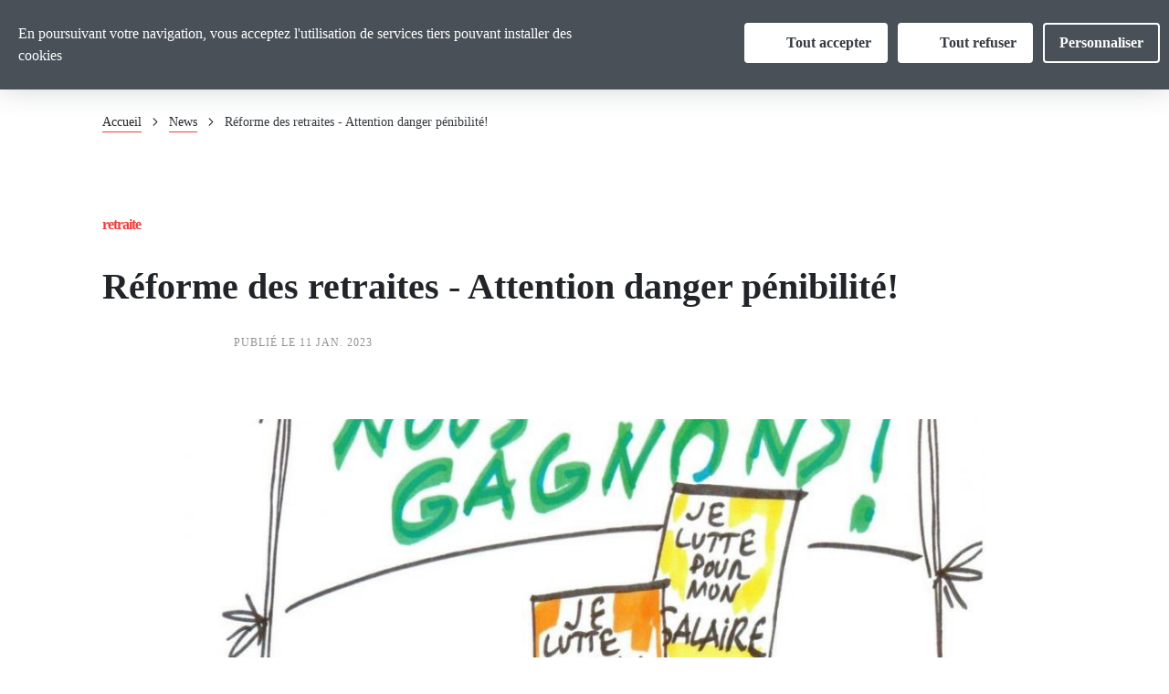

--- FILE ---
content_type: text/html; charset=UTF-8
request_url: https://analyses-propositions.cgt.fr/reforme-des-retraites-attention-danger-penibilite
body_size: 13832
content:


<!-- THEME DEBUG -->
<!-- THEME HOOK: 'html' -->
<!-- FILE NAME SUGGESTIONS:
   ▪️ html--node--552.html.twig
   ▪️ html--node--%.html.twig
   ▪️ html--node.html.twig
   ✅ html.html.twig
-->
<!-- 💡 BEGIN CUSTOM TEMPLATE OUTPUT from 'profiles/cgt/themes/bluedrop/templates/html/html.html.twig' -->
<!DOCTYPE html>
<html  lang="fr" dir="ltr" prefix="content: http://purl.org/rss/1.0/modules/content/  dc: http://purl.org/dc/terms/  foaf: http://xmlns.com/foaf/0.1/  og: http://ogp.me/ns#  rdfs: http://www.w3.org/2000/01/rdf-schema#  schema: http://schema.org/  sioc: http://rdfs.org/sioc/ns#  sioct: http://rdfs.org/sioc/types#  skos: http://www.w3.org/2004/02/skos/core#  xsd: http://www.w3.org/2001/XMLSchema# ">
    <head>
        <meta charset="utf-8" />
<style>body #backtotop {background: #F03E3E;border-color: #F03E3E;color: #ffffff;}</style>
<script>var _paq = _paq || [];(function(){var u=(("https:" == document.location.protocol) ? "https://matomo.cgt.fr/" : "https://matomo.cgt.fr/");_paq.push(["setSiteId", "6"]);_paq.push(["setTrackerUrl", u+"matomo.php"]);_paq.push(["setDoNotTrack", 1]);if (!window.matomo_search_results_active) {_paq.push(["trackPageView"]);}_paq.push(["setIgnoreClasses", ["no-tracking","colorbox"]]);_paq.push(["enableLinkTracking"]);var d=document,g=d.createElement("script"),s=d.getElementsByTagName("script")[0];g.type="text/javascript";g.defer=true;g.async=true;g.src=u+"matomo.js";s.parentNode.insertBefore(g,s);})();</script>
<meta name="Generator" content="Drupal 10 (https://www.drupal.org)" />
<meta name="MobileOptimized" content="width" />
<meta name="HandheldFriendly" content="true" />
<meta name="viewport" content="width=device-width, initial-scale=1.0" />
<link rel="image_src" content="https://www.cgt.fr/sites/default/files/actualites.jpg" />
<meta name="twitter:image" content="https://www.cgt.fr/sites/default/files/actualites.jpg" />
<link rel="canonical" href="https://analyses-propositions.cgt.fr/reforme-des-retraites-attention-danger-penibilite" />
<link rel="shortlink" href="https://analyses-propositions.cgt.fr/node/552" />

            <link rel="apple-touch-icon" sizes="57x57" href="/profiles/cgt/favicons/apple-icon-57x57.png">
            <link rel="apple-touch-icon" sizes="60x60" href="/profiles/cgt/favicons/apple-icon-60x60.png">
            <link rel="apple-touch-icon" sizes="72x72" href="/profiles/cgt/favicons/apple-icon-72x72.png">
            <link rel="apple-touch-icon" sizes="76x76" href="/profiles/cgt/favicons/apple-icon-76x76.png">
            <link rel="apple-touch-icon" sizes="114x114" href="/profiles/cgt/favicons/apple-icon-114x114.png">
            <link rel="apple-touch-icon" sizes="120x120" href="/profiles/cgt/profiles/cgt/favicons/apple-icon-120x120.png">
            <link rel="apple-touch-icon" sizes="144x144" href="/profiles/cgt/favicons/apple-icon-144x144.png">
            <link rel="apple-touch-icon" sizes="152x152" href="/profiles/cgt/favicons/apple-icon-152x152.png">
            <link rel="apple-touch-icon" sizes="180x180" href="/profiles/cgt/favicons/apple-icon-180x180.png">
            <link rel="icon" type="image/png" sizes="192x192"  href="/profiles/cgt/favicons/android-icon-192x192.png">
            <link rel="icon" type="image/png" sizes="32x32" href="/profiles/cgt/favicons/favicon-32x32.png">
            <link rel="icon" type="image/png" sizes="96x96" href="/profiles/cgt/favicons/favicon-96x96.png">
            <link rel="icon" type="image/png" sizes="16x16" href="/profiles/cgt/favicons/favicon-16x16.png">
            <link rel="manifest" href="/manifest.json">
            <meta name="msapplication-TileColor" content="#ffffff">
            <meta name="msapplication-TileImage" content="/ms-icon-144x144.png">
            <meta name="theme-color" content="#ffffff">
            <!-- <meta http-equiv="X-UA-Compatible" content="IE=Edge"> -->

                     <title>Réforme des retraites - Attention danger pénibilité! | Analyses et Propositions</title>        
          
        <link rel="stylesheet" media="all" href="/sites/analyses-propositions.cgt.fr/files/css/css_hp2nX_uI7m9GH3usTRoFXgcGkNepLib0m5qHy4NLyu0.css?delta=0&amp;language=fr&amp;theme=bluedrop&amp;include=eJxNjkEOwyAMBD9kwZOQMW5CQgHZRk36-nJJUsmH0Wh35Yi0B2vzuo8PB-PDgGP-BlrMXxBINawzpqCnGr9nRxliGZxkLugndxYwpE29oRjjoGzSqtsUaOeUrUlAoiYpt-pvcq8ZMq4JpmCfZHQsDjc8oKPgIthXvfRj3Kh9xJJ15fT3hp2F9QcNoVY0" />
<link rel="stylesheet" media="all" href="/sites/analyses-propositions.cgt.fr/files/css/css_TM0190dkPHfJ5YVk77D2TBKjPZnNdFp9faIf5VBTHeg.css?delta=1&amp;language=fr&amp;theme=bluedrop&amp;include=eJxNjkEOwyAMBD9kwZOQMW5CQgHZRk36-nJJUsmH0Wh35Yi0B2vzuo8PB-PDgGP-BlrMXxBINawzpqCnGr9nRxliGZxkLugndxYwpE29oRjjoGzSqtsUaOeUrUlAoiYpt-pvcq8ZMq4JpmCfZHQsDjc8oKPgIthXvfRj3Kh9xJJ15fT3hp2F9QcNoVY0" />

            

                                    
                </head>
            <body class="path-node node--type-actualite">
                <a class="visually-hidden focusable skip-link" href="#main-content">
                    Aller au contenu principal
                </a>
                
                

<!-- THEME DEBUG -->
<!-- THEME HOOK: 'off_canvas_page_wrapper' -->
<!-- BEGIN OUTPUT from 'core/modules/system/templates/off-canvas-page-wrapper.html.twig' -->
  <div class="dialog-off-canvas-main-canvas" data-off-canvas-main-canvas>
    

<!-- THEME DEBUG -->
<!-- THEME HOOK: 'page' -->
<!-- FILE NAME SUGGESTIONS:
   ▪️ page--node--552.html.twig
   ▪️ page--node--%.html.twig
   ▪️ page--node.html.twig
   ✅ page.html.twig
-->
<!-- 💡 BEGIN CUSTOM TEMPLATE OUTPUT from 'profiles/cgt/themes/bluedrop/templates/page/page.html.twig' -->
<section class="off-canvas-wrap section-node-552" data-offcanvas>
    <div class="inner-wrap">
        <aside class="left-off-canvas-menu">
            
        </aside>

        <aside class="right-off-canvas-menu">
            
        </aside>
                    <header class="region-header" id="region-header" role="banner">
                <div class="header-inner">
                    <div class="header-top">
                        
                    </div>
                    <div class="header">
                        

<!-- THEME DEBUG -->
<!-- THEME HOOK: 'region' -->
<!-- FILE NAME SUGGESTIONS:
   ▪️ region--header.html.twig
   ✅ region.html.twig
-->
<!-- 💡 BEGIN CUSTOM TEMPLATE OUTPUT from 'profiles/cgt/themes/bluedrop/templates/region/region.html.twig' -->
  <div class="full-width">
    

<!-- THEME DEBUG -->
<!-- THEME HOOK: 'block' -->
<!-- FILE NAME SUGGESTIONS:
   ▪️ block--menuprincipal-2.html.twig
   ✅ block--menu-block--menu-principal.html.twig
   ▪️ block--menu-block.html.twig
   ▪️ block--system-menu-block.html.twig
   ▪️ block.html.twig
-->
<!-- 💡 BEGIN CUSTOM TEMPLATE OUTPUT from 'profiles/cgt/themes/bluedrop/templates/block/block--menu-block--menu-principal.html.twig' -->
<section class="menublock" id="block-menublock">
    <div class="menu-closed">
        <div class="main-menu">
          <div class="header-left">
            <div aria-level="1" class="bg-white" id="block-sitebranding-header" role="heading">
                <div class="site-logo">
                    <a href="/" rel="home" title="Accueil">
                                                  <img alt="Accueil" src="/profiles/cgt/themes/bluedrop/svg/logo.svg">
                                            </a>
                </div>
            </div>
            <div class="site-name config-site-name bg-white menu-bar display-flex valign-center">
                <a href="/" title="Accueil" rel="home">Analyses et Propositions</a>
            </div>
          </div>
                    <div class="header-right">
            <div class="bg-white menu-links-container display-toggled menu-bar display-flex valign-center">
                <div class="menu-links-container-inside">
                    <span class="btn-menu toggler hover-opacity hide-for-large">
                      <span class="icon-menu-container">
                        <span></span>
                        <span></span>
                                              </span>
                                          </span>
                                        <nav
                        role="navigation" aria-labelledby="block-menuprincipal-2-menu"  id="block-menuprincipal-2">
                                                                                                                            
                        <h2 class="visually-hidden" id="block-menuprincipal-2-menu">Menu principal</h2>
                        

                                                                                                    

<!-- THEME DEBUG -->
<!-- THEME HOOK: 'menu' -->
<!-- FILE NAME SUGGESTIONS:
   ✅ menu--header.html.twig
   ▪️ menu--menu-principal.html.twig
   ▪️ menu.html.twig
-->
<!-- 💡 BEGIN CUSTOM TEMPLATE OUTPUT from 'profiles/cgt/themes/bluedrop/templates/navigation/menu--header.html.twig' -->

                <ul   region="header" class="menu nav-bar" data-responsive-menu="small-accordion medium-accordion large-dropdown" data-submenu-toggle="true" id="mega-menu-container" >
                                                        <li class="menu-header-item liitem-1">
                    <a href="/espace-revendicatif" title="L&#039;espace revendications de la CGT, qu&#039;est-ce donc ?" data-drupal-link-system-path="node/10">Vous &amp; nous</a>
                                                            <ul  class="menu-level-1 menu nav-bar" >
                                                        <li class="menu-header-item liitem-1">
                    <a href="/espace-revendicatif" title="L&#039;espace revendications de la CGT, qu&#039;est-ce donc ?" data-drupal-link-system-path="node/10">Qui nous sommes !</a>
                                    </li>
                                            <li class="menu-header-item liitem-2">
                    <a href="/communiques-de-presse-cgt" title="Communiqués de presse de l&#039;espace revendications" data-drupal-link-system-path="communiques-de-presse-cgt">Communiqués de presse</a>
                                    </li>
                    </ul>
    
                                    </li>
                                            <li class="menu-header-item liitem-2">
                    <a href="/actualites" title="Actualités de l&#039;espace revendications de la CGT" data-drupal-link-system-path="actualites">Actualités</a>
                                    </li>
                                            <li class="menu-header-item liitem-3">
                    <a href="/dossiers" title="Dossiers de l&#039;espace revendications de la CGT" data-drupal-link-system-path="dossiers">Dossiers</a>
                                    </li>
                                            <li class="menu-header-item liitem-4">
                    <a href="/publications" title="Publications de l&#039;espace Analyses et Propositions" data-drupal-link-system-path="publications">Publications</a>
                                    </li>
                    </ul>
    


<!-- END CUSTOM TEMPLATE OUTPUT from 'profiles/cgt/themes/bluedrop/templates/navigation/menu--header.html.twig' -->


                                            </nav>
                </div>
                <div class="menu-thematiques theme-red">
                  <nav class="navigation-thematiques">
                    <ul class="list-thematiques menu nav-bar dropdown" data-responsive-menu="small-accordion medium-accordion large-dropdown" data-submenu-toggle="true">
                      <li class="thematiques-menu-li menu-header-item liitem-1 is-dropdown-submenu-parent opens-right">
                        <a class="ul-title-menu-thematiques" id = 'thematiques-menu-link-anchor'>Thématiques<span class="icon-menu-button toggler hover-opacity"></span></a>
                        <ul class="menu-level-1 menu nav-bar first-sub vertical submenu is-dropdown-submenu" role="menu" aria-labelledby="xy187y-acc-menu-link" aria-hidden="true" id="5b0f4i-acc-menu" style="" data-submenu="">
                                                      <li class="menu-header-item is-submenu-item is-dropdown-submenu-item" role="menuitem" data-is-click="true">
                                                              <a>Travail emploi</a>
                                                                                             <ul class="menu-level-2 menu nav-bar first-sub vertical submenu is-dropdown-submenu" role="menu" aria-labelledby="xy187y-acc-menu-link" aria-hidden="true" id="5b0f4i-acc-menu" style="" data-submenu="" >
                                                                            <li class="menu-header-item is-submenu-item is-dropdown-submenu-item" role="menuitem">
                                          <a href="/salaires" >Salaires</a>
                                        </li>
                                                                            <li class="menu-header-item is-submenu-item is-dropdown-submenu-item" role="menuitem">
                                          <a href="/formation-professionnelle" >Formation professionnelle</a>
                                        </li>
                                                                            <li class="menu-header-item is-submenu-item is-dropdown-submenu-item" role="menuitem">
                                          <a href="/chomage" >Assurance chômage</a>
                                        </li>
                                                                            <li class="menu-header-item is-submenu-item is-dropdown-submenu-item" role="menuitem">
                                          <a href="/travail" >Travail</a>
                                        </li>
                                                                            <li class="menu-header-item is-submenu-item is-dropdown-submenu-item" role="menuitem">
                                          <a href="/emploi" >Emploi</a>
                                        </li>
                                                                            <li class="menu-header-item is-submenu-item is-dropdown-submenu-item" role="menuitem">
                                          <a href="/industrie" >Industrie</a>
                                        </li>
                                                                     </ul>
                                                          </li>
                                                      <li class="menu-header-item is-submenu-item is-dropdown-submenu-item" role="menuitem" data-is-click="true">
                                                              <a>Santé Sécu</a>
                                                                                             <ul class="menu-level-2 menu nav-bar first-sub vertical submenu is-dropdown-submenu" role="menu" aria-labelledby="xy187y-acc-menu-link" aria-hidden="true" id="5b0f4i-acc-menu" style="" data-submenu="" >
                                                                            <li class="menu-header-item is-submenu-item is-dropdown-submenu-item" role="menuitem">
                                          <a href="/retraites" >Retraite</a>
                                        </li>
                                                                            <li class="menu-header-item is-submenu-item is-dropdown-submenu-item" role="menuitem">
                                          <a href="/famille" >Famille</a>
                                        </li>
                                                                            <li class="menu-header-item is-submenu-item is-dropdown-submenu-item" role="menuitem">
                                          <a href="/securite-sociale" >Sécu</a>
                                        </li>
                                                                            <li class="menu-header-item is-submenu-item is-dropdown-submenu-item" role="menuitem">
                                          <a href="/sante" >Santé</a>
                                        </li>
                                                                            <li class="menu-header-item is-submenu-item is-dropdown-submenu-item" role="menuitem">
                                          <a href="/sante-travail" >Santé au travail</a>
                                        </li>
                                                                            <li class="menu-header-item is-submenu-item is-dropdown-submenu-item" role="menuitem">
                                          <a href="/handicap" >Handicap</a>
                                        </li>
                                                                            <li class="menu-header-item is-submenu-item is-dropdown-submenu-item" role="menuitem">
                                          <a href="/perte-autonomie" >Perte d&#039;autonomie</a>
                                        </li>
                                                                     </ul>
                                                          </li>
                                                      <li class="menu-header-item is-submenu-item is-dropdown-submenu-item" role="menuitem" data-is-click="true">
                                                              <a>Environnement, Cadre de vie</a>
                                                                                             <ul class="menu-level-2 menu nav-bar first-sub vertical submenu is-dropdown-submenu" role="menu" aria-labelledby="xy187y-acc-menu-link" aria-hidden="true" id="5b0f4i-acc-menu" style="" data-submenu="" >
                                                                            <li class="menu-header-item is-submenu-item is-dropdown-submenu-item" role="menuitem">
                                          <a href="/logement" >Logement</a>
                                        </li>
                                                                            <li class="menu-header-item is-submenu-item is-dropdown-submenu-item" role="menuitem">
                                          <a href="/culture" >Culture</a>
                                        </li>
                                                                            <li class="menu-header-item is-submenu-item is-dropdown-submenu-item" role="menuitem">
                                          <a href="/sport" >Sport</a>
                                        </li>
                                                                            <li class="menu-header-item is-submenu-item is-dropdown-submenu-item" role="menuitem">
                                          <a href="/environnement" >Environnement</a>
                                        </li>
                                                                     </ul>
                                                          </li>
                                                      <li class="menu-header-item is-submenu-item is-dropdown-submenu-item" role="menuitem" data-is-click="true">
                                                              <a>Egalité des droits</a>
                                                                                             <ul class="menu-level-2 menu nav-bar first-sub vertical submenu is-dropdown-submenu" role="menu" aria-labelledby="xy187y-acc-menu-link" aria-hidden="true" id="5b0f4i-acc-menu" style="" data-submenu="" >
                                                                            <li class="menu-header-item is-submenu-item is-dropdown-submenu-item" role="menuitem">
                                          <a href="/discriminations" >Discriminations</a>
                                        </li>
                                                                            <li class="menu-header-item is-submenu-item is-dropdown-submenu-item" role="menuitem">
                                          <a href="/femmes-hommes" >Femmes/hommes</a>
                                        </li>
                                                                            <li class="menu-header-item is-submenu-item is-dropdown-submenu-item" role="menuitem">
                                          <a href="/lgbt" >LBGT+</a>
                                        </li>
                                                                            <li class="menu-header-item is-submenu-item is-dropdown-submenu-item" role="menuitem">
                                          <a href="/libertes-syndicales" >Libertés syndicales</a>
                                        </li>
                                                                            <li class="menu-header-item is-submenu-item is-dropdown-submenu-item" role="menuitem">
                                          <a href="/lutte-contre-le-racisme" >Lutte contre le racisme</a>
                                        </li>
                                                                     </ul>
                                                          </li>
                                                      <li class="menu-header-item is-submenu-item is-dropdown-submenu-item" role="menuitem" data-is-click="true">
                                                              <a>Droit liberté</a>
                                                                                             <ul class="menu-level-2 menu nav-bar first-sub vertical submenu is-dropdown-submenu" role="menu" aria-labelledby="xy187y-acc-menu-link" aria-hidden="true" id="5b0f4i-acc-menu" style="" data-submenu="" >
                                                                            <li class="menu-header-item is-submenu-item is-dropdown-submenu-item" role="menuitem">
                                          <a href="/droits-libertes-salaries" >Droits et libertés des salariés</a>
                                        </li>
                                                                            <li class="menu-header-item is-submenu-item is-dropdown-submenu-item" role="menuitem">
                                          <a href="/droits-libertes-fonctionnaires" >Droits et libertés des fonctionnaires et agents publics</a>
                                        </li>
                                                                            <li class="menu-header-item is-submenu-item is-dropdown-submenu-item" role="menuitem">
                                          <a href="/droits-libertes-representants-syndicaux" >Droits et libertés des représentants des travailleurs et des syndicats</a>
                                        </li>
                                                                            <li class="menu-header-item is-submenu-item is-dropdown-submenu-item" role="menuitem">
                                          <a href="/droit-penal-libertes-publiques" >Droit pénal et libertés publiques</a>
                                        </li>
                                                                            <li class="menu-header-item is-submenu-item is-dropdown-submenu-item" role="menuitem">
                                          <a href="/justice" >Justice</a>
                                        </li>
                                                                            <li class="menu-header-item is-submenu-item is-dropdown-submenu-item" role="menuitem">
                                          <a href="/bulletin-information" >Bulletin d’information</a>
                                        </li>
                                                                     </ul>
                                                          </li>
                                                      <li class="menu-header-item is-submenu-item is-dropdown-submenu-item" role="menuitem" data-is-click="true">
                                                              <a>Economie</a>
                                                                                             <ul class="menu-level-2 menu nav-bar first-sub vertical submenu is-dropdown-submenu" role="menu" aria-labelledby="xy187y-acc-menu-link" aria-hidden="true" id="5b0f4i-acc-menu" style="" data-submenu="" >
                                                                            <li class="menu-header-item is-submenu-item is-dropdown-submenu-item" role="menuitem">
                                          <a href="/memo-economique" >Fil éco</a>
                                        </li>
                                                                            <li class="menu-header-item is-submenu-item is-dropdown-submenu-item" role="menuitem">
                                          <a href="/situation-travail-emploi" >Situation du travail et de l’emploi</a>
                                        </li>
                                                                            <li class="menu-header-item is-submenu-item is-dropdown-submenu-item" role="menuitem">
                                          <a href="/inegalites-pouvoir-achat" >Pouvoir d&#039;achat et inégalités</a>
                                        </li>
                                                                            <li class="menu-header-item is-submenu-item is-dropdown-submenu-item" role="menuitem">
                                          <a href="/economie-europeenne-internationale" >Economie Européenne et Internationale</a>
                                        </li>
                                                                            <li class="menu-header-item is-submenu-item is-dropdown-submenu-item" role="menuitem">
                                          <a href="/finances-publiques-budget" >Finances Publiques et Budget</a>
                                        </li>
                                                                            <li class="menu-header-item is-submenu-item is-dropdown-submenu-item" role="menuitem">
                                          <a href="/monnaie-finance" >Monnaie et Finance</a>
                                        </li>
                                                                            <li class="menu-header-item is-submenu-item is-dropdown-submenu-item" role="menuitem">
                                          <a href="/services-publics" >Services Publics</a>
                                        </li>
                                                                            <li class="menu-header-item is-submenu-item is-dropdown-submenu-item" role="menuitem">
                                          <a href="/crise-ecologique" >Crise écologique</a>
                                        </li>
                                                                            <li class="menu-header-item is-submenu-item is-dropdown-submenu-item" role="menuitem">
                                          <a href="/filieres-secteurs-entreprises" >Filières, Secteurs, Entreprises</a>
                                        </li>
                                                                     </ul>
                                                          </li>
                                                      <li class="menu-header-item is-submenu-item is-dropdown-submenu-item" role="menuitem" data-is-click="true">
                                                              <a>Politique territoriale</a>
                                                                                             <ul class="menu-level-2 menu nav-bar first-sub vertical submenu is-dropdown-submenu" role="menu" aria-labelledby="xy187y-acc-menu-link" aria-hidden="true" id="5b0f4i-acc-menu" style="" data-submenu="" >
                                                                            <li class="menu-header-item is-submenu-item is-dropdown-submenu-item" role="menuitem">
                                          <a href="/enjeux-territoriaux" >Enjeux territoriaux</a>
                                        </li>
                                                                            <li class="menu-header-item is-submenu-item is-dropdown-submenu-item" role="menuitem">
                                          <a href="/territoires" >Territoires</a>
                                        </li>
                                                                     </ul>
                                                          </li>
                                                  </ul>
                      </li>
                    </ul>
                  </nav>
                </div>
                <div class="bg-white menu-search-container display-not-toggled menu-bar display-flex valign-center">
                    <div class="input-search-keyword" style="display:none;">
                        <a class="icon-search-input" href="/search/site-search" id="search-icon-input">
                          <svg width="20" height="20" viewBox="0 0 20 20" fill="none" xmlns="http://www.w3.org/2000/svg">
<g clip-path="url(#clip0_5026_7980)">
<path d="M8.45709 16.2C12.7334 16.2 16.1999 12.7334 16.1999 8.45715C16.1999 4.18089 12.7334 0.714294 8.45709 0.714294C4.18083 0.714294 0.714233 4.18089 0.714233 8.45715C0.714233 12.7334 4.18083 16.2 8.45709 16.2Z" stroke="#212529" stroke-width="1.42857" stroke-linecap="round" stroke-linejoin="round"/>
<path d="M19.2856 19.2857L13.9285 13.9286" stroke="#212529" stroke-width="1.42857" stroke-linecap="round" stroke-linejoin="round"/>
</g>
<defs>
<clipPath id="clip0_5026_7980">
<rect width="20" height="20" fill="white"/>
</clipPath>
</defs>
</svg>

                        </a>
                        <input class="input-text-search-keyword" name="keywords" placeholder="Recherche" type="text">
                        <span class="icon-close"></span>
                    </div>
                </div>
            </div>
                        <div class="search-icon bg-white menu-bar display-flex valign-center">
                <a class="icon-value" href="/search/site-search" id="search-icon-value">
                  <svg width="20" height="20" viewBox="0 0 20 20" fill="none" xmlns="http://www.w3.org/2000/svg">
<g clip-path="url(#clip0_5026_7980)">
<path d="M8.45709 16.2C12.7334 16.2 16.1999 12.7334 16.1999 8.45715C16.1999 4.18089 12.7334 0.714294 8.45709 0.714294C4.18083 0.714294 0.714233 4.18089 0.714233 8.45715C0.714233 12.7334 4.18083 16.2 8.45709 16.2Z" stroke="#212529" stroke-width="1.42857" stroke-linecap="round" stroke-linejoin="round"/>
<path d="M19.2856 19.2857L13.9285 13.9286" stroke="#212529" stroke-width="1.42857" stroke-linecap="round" stroke-linejoin="round"/>
</g>
<defs>
<clipPath id="clip0_5026_7980">
<rect width="20" height="20" fill="white"/>
</clipPath>
</defs>
</svg>

                </a>
            </div>
          </div>
        </div>
    </div>
</section>

<!-- END CUSTOM TEMPLATE OUTPUT from 'profiles/cgt/themes/bluedrop/templates/block/block--menu-block--menu-principal.html.twig' -->


  </div>

<!-- END CUSTOM TEMPLATE OUTPUT from 'profiles/cgt/themes/bluedrop/templates/region/region.html.twig' -->


                    </div>
                </div>
            </header>
        
                    <div class="region-highlighted" role="highlighted">
                

<!-- THEME DEBUG -->
<!-- THEME HOOK: 'region' -->
<!-- FILE NAME SUGGESTIONS:
   ▪️ region--highlighted.html.twig
   ✅ region.html.twig
-->
<!-- 💡 BEGIN CUSTOM TEMPLATE OUTPUT from 'profiles/cgt/themes/bluedrop/templates/region/region.html.twig' -->
  <div class="full-width">
    

<!-- THEME DEBUG -->
<!-- THEME HOOK: 'block' -->
<!-- FILE NAME SUGGESTIONS:
   ▪️ block--bluedrop-messages.html.twig
   ✅ block--system-messages-block.html.twig
   ▪️ block--system.html.twig
   ▪️ block.html.twig
-->
<!-- BEGIN OUTPUT from 'core/modules/system/templates/block--system-messages-block.html.twig' -->
<div data-drupal-messages-fallback class="hidden"></div>

<!-- END OUTPUT from 'core/modules/system/templates/block--system-messages-block.html.twig' -->



<!-- THEME DEBUG -->
<!-- THEME HOOK: 'block' -->
<!-- FILE NAME SUGGESTIONS:
   ▪️ block--bluedrop-breadcrumbs.html.twig
   ▪️ block--system-breadcrumb-block.html.twig
   ▪️ block--system.html.twig
   ✅ block.html.twig
-->
<!-- 💡 BEGIN CUSTOM TEMPLATE OUTPUT from 'profiles/cgt/themes/bluedrop/templates/block/block.html.twig' -->
<section id="block-bluedrop-breadcrumbs">
  
  
    

  
            

<!-- THEME DEBUG -->
<!-- THEME HOOK: 'breadcrumb' -->
<!-- 💡 BEGIN CUSTOM TEMPLATE OUTPUT from 'profiles/cgt/themes/bluedrop/templates/navigation/breadcrumb.html.twig' -->
    <div class="row">
        <div class="column">
            <nav aria-labelledby="system-breadcrumb" role="navigation">
                <h2 class="visually-hidden" id="system-breadcrumb">Fil d'Ariane</h2>
                <ul class="breadcrumbs">
                                                                    <li>
                                                            <a href="/">Accueil</a>
                                                    </li>
                                                                        <span class="breadcrumbsep">
                                <svg width="6" height="9" viewBox="0 0 6 9" fill="none" xmlns="http://www.w3.org/2000/svg">
                                <path d="M1.19922 8.21387L4.7135 4.69958C4.74084 4.67393 4.76262 4.64295 4.77751 4.60855C4.7924 4.57415 4.80009 4.53706 4.80009 4.49958C4.80009 4.4621 4.7924 4.42501 4.77751 4.39061C4.76262 4.35621 4.74084 4.32523 4.7135 4.29958L1.19922 0.785295" stroke="#212529" stroke-width="1.14286" stroke-linecap="round" stroke-linejoin="round"/>
                                </svg>
                            </span>
                                                <li>
                                                            <a href="/actualites">News</a>
                                                    </li>
                                                                        <span class="breadcrumbsep">
                                <svg width="6" height="9" viewBox="0 0 6 9" fill="none" xmlns="http://www.w3.org/2000/svg">
                                <path d="M1.19922 8.21387L4.7135 4.69958C4.74084 4.67393 4.76262 4.64295 4.77751 4.60855C4.7924 4.57415 4.80009 4.53706 4.80009 4.49958C4.80009 4.4621 4.7924 4.42501 4.77751 4.39061C4.76262 4.35621 4.74084 4.32523 4.7135 4.29958L1.19922 0.785295" stroke="#212529" stroke-width="1.14286" stroke-linecap="round" stroke-linejoin="round"/>
                                </svg>
                            </span>
                                                <li>
                                                            Réforme des retraites - Attention danger pénibilité!
                                                    </li>
                                    </l>
            </nav>
        </div>
    </div>

<!-- END CUSTOM TEMPLATE OUTPUT from 'profiles/cgt/themes/bluedrop/templates/navigation/breadcrumb.html.twig' -->


          
  </section>

<!-- END CUSTOM TEMPLATE OUTPUT from 'profiles/cgt/themes/bluedrop/templates/block/block.html.twig' -->


  </div>

<!-- END CUSTOM TEMPLATE OUTPUT from 'profiles/cgt/themes/bluedrop/templates/region/region.html.twig' -->


            </div>
        
        <main class="clearfix   " id="main" role="main">
            

                            <div class="row" id="main-content">
                                            <div class="column small-12 region-content">
                            <div class="region-container">

<!-- THEME DEBUG -->
<!-- THEME HOOK: 'region' -->
<!-- FILE NAME SUGGESTIONS:
   ▪️ region--content.html.twig
   ✅ region.html.twig
-->
<!-- 💡 BEGIN CUSTOM TEMPLATE OUTPUT from 'profiles/cgt/themes/bluedrop/templates/region/region.html.twig' -->
  <div class="full-width">
    

<!-- THEME DEBUG -->
<!-- THEME HOOK: 'block' -->
<!-- FILE NAME SUGGESTIONS:
   ▪️ block--bluedrop-page-title.html.twig
   ▪️ block--page-title-block.html.twig
   ▪️ block--core.html.twig
   ✅ block.html.twig
-->
<!-- 💡 BEGIN CUSTOM TEMPLATE OUTPUT from 'profiles/cgt/themes/bluedrop/templates/block/block.html.twig' -->
<section id="block-bluedrop-page-title">
  
  
    

  
            

<!-- THEME DEBUG -->
<!-- THEME HOOK: 'page_title' -->
<!-- 💡 BEGIN CUSTOM TEMPLATE OUTPUT from 'profiles/cgt/themes/bluedrop/templates/content/page-title.html.twig' -->
                    <div class="thematique-titre">
                <a href="/retraites" class="taxonomy-style field-sep" >Retraite</a>
            </div>
        
        
                    <h1 >

<!-- THEME DEBUG -->
<!-- THEME HOOK: 'field' -->
<!-- FILE NAME SUGGESTIONS:
   ▪️ field--node--title--actualite.html.twig
   ✅ field--node--title.html.twig
   ▪️ field--node--actualite.html.twig
   ▪️ field--title.html.twig
   ▪️ field--string.html.twig
   ▪️ field.html.twig
-->
<!-- BEGIN OUTPUT from 'core/modules/node/templates/field--node--title.html.twig' -->

<span>Réforme des retraites - Attention danger pénibilité!</span>

<!-- END OUTPUT from 'core/modules/node/templates/field--node--title.html.twig' -->

</h1>
                
    
<!-- END CUSTOM TEMPLATE OUTPUT from 'profiles/cgt/themes/bluedrop/templates/content/page-title.html.twig' -->


          
  </section>

<!-- END CUSTOM TEMPLATE OUTPUT from 'profiles/cgt/themes/bluedrop/templates/block/block.html.twig' -->



<!-- THEME DEBUG -->
<!-- THEME HOOK: 'block' -->
<!-- FILE NAME SUGGESTIONS:
   ▪️ block--bluedrop-content.html.twig
   ▪️ block--system-main-block.html.twig
   ▪️ block--system.html.twig
   ✅ block.html.twig
-->
<!-- 💡 BEGIN CUSTOM TEMPLATE OUTPUT from 'profiles/cgt/themes/bluedrop/templates/block/block.html.twig' -->
<section id="block-bluedrop-content">
  
  
    

  
            

<!-- THEME DEBUG -->
<!-- THEME HOOK: 'node' -->
<!-- FILE NAME SUGGESTIONS:
   ▪️ node--552--full.html.twig
   ▪️ node--552.html.twig
   ✅ node--actualite--full.html.twig
   ▪️ node--actualite.html.twig
   ▪️ node--full.html.twig
   ▪️ node.html.twig
-->
<!-- 💡 BEGIN CUSTOM TEMPLATE OUTPUT from 'profiles/cgt/themes/bluedrop/templates/content/node--actualite--full.html.twig' -->


<article id="node-552"  data-history-node-id="552" about="/reforme-des-retraites-attention-danger-penibilite" class="small-12 large-10 large-offset-1 expand-img">
  <div class="inline date-style-wrapper">
              <div class="date-style region-sep-small">Publié le 11 jan. 2023</div>
          </div>
        <div class="field-node--image field-image image region-sep-small">
        

<!-- THEME DEBUG -->
<!-- THEME HOOK: 'field' -->
<!-- FILE NAME SUGGESTIONS:
   ▪️ field--node--field-imagette-media--actualite.html.twig
   ▪️ field--node--field-imagette-media.html.twig
   ▪️ field--node--actualite.html.twig
   ▪️ field--field-imagette-media.html.twig
   ▪️ field--entity-reference.html.twig
   ✅ field.html.twig
-->
<!-- 💡 BEGIN CUSTOM TEMPLATE OUTPUT from 'profiles/cgt/themes/bluedrop/templates/field/field.html.twig' -->
<div class="field field-node--field-imagette-media field-name-field-imagette-media field-type-entity-reference field-label-visually_hidden">
      <div class="field-label visually-hidden">Image</div>
    <div class="field-items">
          <div class="field-item">

<!-- THEME DEBUG -->
<!-- THEME HOOK: 'media' -->
<!-- FILE NAME SUGGESTIONS:
   ▪️ media--source-image.html.twig
   ▪️ media--image--content-image.html.twig
   ▪️ media--image.html.twig
   ▪️ media--content-image.html.twig
   ✅ media.html.twig
-->
<!-- BEGIN OUTPUT from 'core/modules/media/templates/media.html.twig' -->
<div>
  
  

<!-- THEME DEBUG -->
<!-- THEME HOOK: 'field' -->
<!-- FILE NAME SUGGESTIONS:
   ▪️ field--media--field-media-image--image.html.twig
   ▪️ field--media--field-media-image.html.twig
   ▪️ field--media--image.html.twig
   ▪️ field--field-media-image.html.twig
   ▪️ field--image.html.twig
   ✅ field.html.twig
-->
<!-- 💡 BEGIN CUSTOM TEMPLATE OUTPUT from 'profiles/cgt/themes/bluedrop/templates/field/field.html.twig' -->
<div class="field field-media--field-media-image field-name-field-media-image field-type-image field-label-hidden">
    <div class="field-items">
          <div class="field-item">

<!-- THEME DEBUG -->
<!-- THEME HOOK: 'image_formatter' -->
<!-- BEGIN OUTPUT from 'core/modules/image/templates/image-formatter.html.twig' -->
  

<!-- THEME DEBUG -->
<!-- THEME HOOK: 'image_style' -->
<!-- BEGIN OUTPUT from 'core/modules/image/templates/image-style.html.twig' -->


<!-- THEME DEBUG -->
<!-- THEME HOOK: 'image' -->
<!-- BEGIN OUTPUT from 'core/modules/system/templates/image.html.twig' -->
<img loading="lazy" src="/sites/analyses-propositions.cgt.fr/files/styles/content_image/public/Affiche-Actif-retraite-ensemble-nous-gagnons%20%283%29.jpg?itok=ZKPaz9sb" width="968" height="565" typeof="foaf:Image" />

<!-- END OUTPUT from 'core/modules/system/templates/image.html.twig' -->



<!-- END OUTPUT from 'core/modules/image/templates/image-style.html.twig' -->



<!-- END OUTPUT from 'core/modules/image/templates/image-formatter.html.twig' -->

</div>
      </div>
</div>

<!-- END CUSTOM TEMPLATE OUTPUT from 'profiles/cgt/themes/bluedrop/templates/field/field.html.twig' -->


</div>

<!-- END OUTPUT from 'core/modules/media/templates/media.html.twig' -->

</div>
      </div>
</div>

<!-- END CUSTOM TEMPLATE OUTPUT from 'profiles/cgt/themes/bluedrop/templates/field/field.html.twig' -->


    </div>
        <div class="row">
        <div class="column small-12 large-8 before-revendicatif">
                                                                    <div class="field-node--body body parag-sep">
                

                            </div>
            <div class="region-sep-small">
             

<!-- THEME DEBUG -->
<!-- THEME HOOK: 'field' -->
<!-- FILE NAME SUGGESTIONS:
   ▪️ field--node--field-paragraphs--actualite.html.twig
   ▪️ field--node--field-paragraphs.html.twig
   ▪️ field--node--actualite.html.twig
   ▪️ field--field-paragraphs.html.twig
   ▪️ field--entity-reference-revisions.html.twig
   ✅ field.html.twig
-->
<!-- 💡 BEGIN CUSTOM TEMPLATE OUTPUT from 'profiles/cgt/themes/bluedrop/templates/field/field.html.twig' -->
<div class="field field-node--field-paragraphs field-name-field-paragraphs field-type-entity-reference-revisions field-label-hidden">
    <div class="field-items">
          <div class="field-item">

<!-- THEME DEBUG -->
<!-- THEME HOOK: 'paragraph' -->
<!-- FILE NAME SUGGESTIONS:
   ▪️ paragraph--accordion--default.html.twig
   ▪️ paragraph--accordion.html.twig
   ✅ paragraph--default.html.twig
   ▪️ paragraph.html.twig
-->
<!-- 💡 BEGIN CUSTOM TEMPLATE OUTPUT from 'profiles/cgt/themes/bluedrop/templates/paragraphs/paragraph--default.html.twig' -->
  <div class="paragraph region-sep-small paragraph--type--accordion paragraph--view-mode--default">
          

<!-- THEME DEBUG -->
<!-- THEME HOOK: 'field' -->
<!-- FILE NAME SUGGESTIONS:
   ▪️ field--paragraph--field-text--accordion.html.twig
   ▪️ field--paragraph--field-text.html.twig
   ▪️ field--paragraph--accordion.html.twig
   ▪️ field--field-text.html.twig
   ▪️ field--text-long.html.twig
   ✅ field.html.twig
-->
<!-- 💡 BEGIN CUSTOM TEMPLATE OUTPUT from 'profiles/cgt/themes/bluedrop/templates/field/field.html.twig' -->
<div class="field field-paragraph--field-text field-name-field-text field-type-text-long field-label-hidden">
    <div class="field-items">
          <div class="field-item"><p>L’objectif du gouvernement est clair : recul de l’âge de départ à la retraite pour tout·es, y compris pour les travailleur·ses qui exercent un métier pénible et usant. C’est une des principales raisons de l’acharnement de ce gouvernement – comme du précédent – à faire disparaître les régimes spéciaux, dont le système de retraite vient compenser la pénibilité des métiers par des départs anticipés.</p>

<dl class="ckeditor-accordion">
	<dt><strong>Nombreux.ses sont les salarié.es à être exposé.es à des facteurs de pénibilité : </strong></dt>
	<dd>
	<ul>
		<li>Près de 2,7 millions de salarié·es sont exposé·es à un ou plusieurs agents chimiques cancérigènes ;</li>
		<li>Près de 10,7 millions subissent des contraintes physiques marquées ;</li>
		<li>4,1 mi l l ions travai l lent dans un environnement agressif ;</li>
		<li>4,8 millions ont des rythmes de travail atypiques ;</li>
		<li>Près d’un·e salarié·e sur dix travaille de nuit ;</li>
		<li>Un·e salarié·e sur cinq travaille en horaires variables d’une semaine à l’autre.</li>
	</ul>

	<p><br>
	Les inégalités sociales de santé sont largement issues des conditions de travail et de la profession exercée. En 2020, selon l’observatoire des inégalités, à 35 ans, les hommes cadres ont une espérance de vie supérieure de six ans aux ouvriers. Pour les femmes des mêmes catégories, la différence est de trois ans.</p>

	<p><br>
	Actuellement, seuls les régimes spéciaux et la fonction publique ont des dispositifs qui viennent réellement compenser la pénibilité du travail. Ils permettent de partir au moins cinq ans avant l’âge légal et sont les seuls qui compensent à cette hauteur la pénibilité du travail et les contraintes d’exercice (mission de service public…). Ce sont des droits collectifs.</p>

	<p><br>
	La volonté du gouvernement : faire disparaître tous les dispositifs de départs anticipés pour<br>
	les remplacer par le compte professionnel deprévention (C2P).</p>
	</dd>
	<dt><strong>Le C2P : une vraie duperie</strong></dt>
	<dd>
	<p>Le C2P est un compte individuel qui n’est pas dédié à la retraite mais au reclassement<br>
	professionnel. Il est plafonné à 100 points, où chaque trimestre d’exposition à un critère<br>
	rapporte un point (deux points par trimestre en cas d’exposition à plusieurs critères simultanément).</p>

	<p><br>
	Les critères d’exposition sont très limités : par exemple, la manutention de charges, les postures pénibles, les vibrations mécaniques et les risques chimiques ne sont pas considérés comme des critères de pénibilités qui permettent d’ouvrir un compte !</p>

	<p>Les points du C2P peuvent être utilisés pour :</p>

	<ul>
		<li>Financer une formation destinée à accéder à un poste moins exposé aux facteurs de risques (20 points obligatoirement si le compte est au maximum) ;</li>
		<li>Pour bénéficier d’un temps partiel sans perte de salaire ;</li>
		<li>Pour valider des trimestres (10 points par trimestre) permettant de partir en retraite plus tôt (dans la limite de 8 trimestres).</li>
	</ul>

	<p>&nbsp;</p>

	<table border="1" cellpadding="1" cellspacing="1" style="width: 500px;">
		<tbody>
			<tr>
				<td>
				<p><strong>UN COMPTE TRÈS PEU UTILISÉ</strong><br>
				Au 1er janvier 2022, un peu plus de 1,5 million de salarié·es seulement avaient ouverts leur compte, sur les plus de 25 millions de salarié·es français·es. 61 % des salarié·es sont exposé·es à au moins un critère de pénibilité soit 13,5 millions de personnes en France métropolitaine en 2017.</p>

				<p>En 2017, seul·es 800 salarié·es du privé sont parti·es en retraite au titre de la pénibilité au travail – les expositions antérieures à 2014 n’étant pas prises en compte.</p>
				</td>
			</tr>
		</tbody>
	</table>

	<p>&nbsp;</p>
	</dd>
	<dt><strong>La CGT revendique</strong></dt>
	<dd>
	<ul>
		<li>Le <strong>maintien des régimes spéciaux et du service actif</strong> de la fonction publique ;</li>
		<li>Un <strong>départ anticipé jusqu’à cinq ans avant 60 ans</strong>, avec un trimestre d’anticipation par année d’exposition, et jusqu’à dix ans pour certains métiers. Le calcul de la pension doit aussi être abondé d’un trimestre supplémentaire, pour permettre un véritable droit au départ anticipé ;</li>
		<li><strong>Dans la fonction publique, le maintien et l’amélioration du « service actif »</strong> pour tou·tes les agent·es exposé·es à la pénibilité et à la dangerosité du fait de leurs missions de service public ;</li>
		<li><strong>Le maintien des dispositifs de départ anticipé propres aux régimes dit « spéciaux »</strong>, qui correspondent à des contraintes de service public et d’intérêt général ;</li>
		<li><strong>L’intégration des dispositifs de sortie de l’emploi </strong>créés par des accords spécifiques du secteur privé dans un dispositif général de départ anticipé jusqu’à cinq ans pour pénibilité.</li>
	</ul>
	</dd>
</dl>

<p>&nbsp;</p>
</div>
      </div>
</div>

<!-- END CUSTOM TEMPLATE OUTPUT from 'profiles/cgt/themes/bluedrop/templates/field/field.html.twig' -->


      </div>

<!-- END CUSTOM TEMPLATE OUTPUT from 'profiles/cgt/themes/bluedrop/templates/paragraphs/paragraph--default.html.twig' -->

</div>
          <div class="field-item">

<!-- THEME DEBUG -->
<!-- THEME HOOK: 'paragraph' -->
<!-- FILE NAME SUGGESTIONS:
   ▪️ paragraph--telechargements--default.html.twig
   ▪️ paragraph--telechargements.html.twig
   ✅ paragraph--default.html.twig
   ▪️ paragraph.html.twig
-->
<!-- 💡 BEGIN CUSTOM TEMPLATE OUTPUT from 'profiles/cgt/themes/bluedrop/templates/paragraphs/paragraph--default.html.twig' -->
  <div class="paragraph region-sep-small paragraph--type--telechargements paragraph--view-mode--default">
          

<!-- THEME DEBUG -->
<!-- THEME HOOK: 'field' -->
<!-- FILE NAME SUGGESTIONS:
   ✅ field--paragraph--field-file--telechargements.html.twig
   ▪️ field--paragraph--field-file.html.twig
   ▪️ field--paragraph--telechargements.html.twig
   ▪️ field--field-file.html.twig
   ▪️ field--file.html.twig
   ▪️ field.html.twig
-->
<!-- 💡 BEGIN CUSTOM TEMPLATE OUTPUT from 'profiles/cgt/themes/bluedrop/templates/field/field--paragraph--field-file--telechargements.html.twig' -->
<div class="field field-paragraph--field-file field-name-field-file field-type-file field-label-hidden">
      <div class="field-items">
                <a href="/sites/analyses-propositions.cgt.fr/files/2023-01/Tract_P%C3%A9nibilit%C3%A9_janvier_2023.pdf" target="_blank" download>
        <div class="display-flex flex-between flex-nowrap valign-center">
          <div class="fileinfo">
                      <div class="filename">Tract_Pénibilité_janvier_2023</div>
                                </div>
          <div class="download"><span class="btn btn-download btn-no-arrow">Télécharger<span class="icon icon-download"></span></span></div>
        </div>
      </a>
      </div>
</div>

<!-- END CUSTOM TEMPLATE OUTPUT from 'profiles/cgt/themes/bluedrop/templates/field/field--paragraph--field-file--telechargements.html.twig' -->


      </div>

<!-- END CUSTOM TEMPLATE OUTPUT from 'profiles/cgt/themes/bluedrop/templates/paragraphs/paragraph--default.html.twig' -->

</div>
      </div>
</div>

<!-- END CUSTOM TEMPLATE OUTPUT from 'profiles/cgt/themes/bluedrop/templates/field/field.html.twig' -->


            </div>
        </div>

        <div class="column small-12 large-4">
            <h3 class="reperes-actu txt-bold">Repère revendicatif</h3>
            <div id="repere-revendicatif-actu" class="unloaded"></div>
        </div>
    </div>
</article>

<!-- END CUSTOM TEMPLATE OUTPUT from 'profiles/cgt/themes/bluedrop/templates/content/node--actualite--full.html.twig' -->


          
  </section>

<!-- END CUSTOM TEMPLATE OUTPUT from 'profiles/cgt/themes/bluedrop/templates/block/block.html.twig' -->


  </div>

<!-- END CUSTOM TEMPLATE OUTPUT from 'profiles/cgt/themes/bluedrop/templates/region/region.html.twig' -->

</div>
                        </div>
                                    </div>
            
                            <div class="region-after-content">
                    

<!-- THEME DEBUG -->
<!-- THEME HOOK: 'region' -->
<!-- FILE NAME SUGGESTIONS:
   ▪️ region--after-content.html.twig
   ✅ region.html.twig
-->
<!-- 💡 BEGIN CUSTOM TEMPLATE OUTPUT from 'profiles/cgt/themes/bluedrop/templates/region/region.html.twig' -->
  <div class="full-width">
    

<!-- THEME DEBUG -->
<!-- THEME HOOK: 'block' -->
<!-- FILE NAME SUGGESTIONS:
   ▪️ block--actualitepourallerplusloin.html.twig
   ✅ block--actualite-pour-aller-plus-loin.html.twig
   ▪️ block--ebiz-cgt.html.twig
   ▪️ block.html.twig
-->
<!-- 💡 BEGIN CUSTOM TEMPLATE OUTPUT from 'profiles/cgt/themes/bluedrop/templates/block/block--actualite-pour-aller-plus-loin.html.twig' -->
<section  id="block-actualitepourallerplusloin" class="bg-light-gray">

    <div  class="container region-padding custom-block-container">
        
                    <div class="display-flex row">
                <div class="column small-12">
                    <h2  class="special-heading region-sep-small">Sur le même <span class="zodiak-font text-red">thème</span></h2>
                </div>
            </div>
                

                    

<!-- THEME DEBUG -->
<!-- THEME HOOK: 'actualite_more' -->
<!-- BEGIN OUTPUT from 'profiles/cgt2023/modules/ebiz_cgt/templates/actualite-more.html.twig' -->

    <div class="mobile-swiper">
        <div class="swiper-container swiper-no-swiping">
            <div class="row swiper-wrapper" data-equalizer>

                
                    <div class="row-sep column small-10 medium-4 swiper-slide" data-equalizer-watch>
                        <div class="row-content">
                            <a href="/dossier_retraites_2022">
                                <div class="img-container">
                                    <img src="/sites/analyses-propositions.cgt.fr/files/styles/rectangle_736_524/public/Affiche_rentree_light.jpg?itok=Cn9Ru1wg" alt="visuel-actualite" height="262" width="368">
                                </div>
                            </a>
                            <div class="txt-container bg-white">
                                <div class="thematique">Retraite</div>
                                <h3 class="field-sep">
                                    <a href="/dossier_retraites_2022">La Bataille des Retraites </a>
                                </h3>
                                <div class="date-style">publié le
                                    08 fév 2023
                                </div>
                            </div>
                        </div>
                    </div>

                
            </div>
        </div>
    </div>


<!-- END OUTPUT from 'profiles/cgt2023/modules/ebiz_cgt/templates/actualite-more.html.twig' -->


        
    </div>

</section>

<!-- END CUSTOM TEMPLATE OUTPUT from 'profiles/cgt/themes/bluedrop/templates/block/block--actualite-pour-aller-plus-loin.html.twig' -->



<!-- THEME DEBUG -->
<!-- THEME HOOK: 'block' -->
<!-- FILE NAME SUGGESTIONS:
   ▪️ block--actualitesconfederationblock.html.twig
   ✅ block--actusconfederationblock.html.twig
   ▪️ block--ebiz-block-2.html.twig
   ▪️ block.html.twig
-->
<!-- 💡 BEGIN CUSTOM TEMPLATE OUTPUT from 'profiles/cgt/themes/bluedrop/templates/block/block--actusconfederationblock.html.twig' -->

<section  id="block-actualitesconfederationblock" class="bg-light-gray custom-block-container">

    
        
                    <div class="display-flex row">
                <div class="column small-12 large-10 large-offset-1">
                    <h2  class="h3 special-heading parag-sep">Les actualités de la <span class="zodiak-font text-red">confédération</span></h2>
                </div>
            </div>
                

                <div class="mobile-swiper">
            <div class="swiper-container swiper-no-swiping">
                <div class="row swiper-wrapper" data-equalizer>
                                            <div class="row-sep column small-10 medium-4 swiper-slide" data-equalizer-watch>
                            <div class="row-content box-style">
                                                                <div class="txt-container">
                                    <div class="infos-sep row-sep">
                                        <a href="/actualites" class="taxonomy-style field-sep">actualité</a>
                                        <h3 class="field-sep h4">
                                            <a href="https://www.cgt.fr/barometre" target="_blank">Baromètre économique de la CGT : édition 2025</a>
                                        </h3>
                                                                            </div>
                                    <a class="link-style" href="https://www.cgt.fr/barometre" target="_blank"><span>Lire la suite</span></a>
                                </div>
                            </div>
                        </div>
                                            <div class="row-sep column small-10 medium-4 swiper-slide" data-equalizer-watch>
                            <div class="row-content box-style">
                                                                <div class="txt-container">
                                    <div class="infos-sep row-sep">
                                        <a href="/actualites" class="taxonomy-style field-sep">actualité</a>
                                        <h3 class="field-sep h4">
                                            <a href="https://www.cgt.fr/barometre-chapitre-5" target="_blank">Baromètre économique - Chapitre 5 - Environnement</a>
                                        </h3>
                                                                            </div>
                                    <a class="link-style" href="https://www.cgt.fr/barometre-chapitre-5" target="_blank"><span>Lire la suite</span></a>
                                </div>
                            </div>
                        </div>
                                            <div class="row-sep column small-10 medium-4 swiper-slide" data-equalizer-watch>
                            <div class="row-content box-style">
                                                                <div class="txt-container">
                                    <div class="infos-sep row-sep">
                                        <a href="/actualites" class="taxonomy-style field-sep">actualité</a>
                                        <h3 class="field-sep h4">
                                            <a href="https://www.cgt.fr/barometre-chapitre-4" target="_blank">Baromètre économique - Chapitre 4 - Travail et emploi</a>
                                        </h3>
                                                                            </div>
                                    <a class="link-style" href="https://www.cgt.fr/barometre-chapitre-4" target="_blank"><span>Lire la suite</span></a>
                                </div>
                            </div>
                        </div>
                                    </div>
            </div>
        </div>
        
    </section>

<!-- END CUSTOM TEMPLATE OUTPUT from 'profiles/cgt/themes/bluedrop/templates/block/block--actusconfederationblock.html.twig' -->


  </div>

<!-- END CUSTOM TEMPLATE OUTPUT from 'profiles/cgt/themes/bluedrop/templates/region/region.html.twig' -->


                </div>
            
        </main>

                    <footer class="region-footer-first bg-black region-wrapper" id="region-footer" role="contentinfo">
                <div class="row region-container custom-block-container">
                    <div class="footer-first-wrapper column small-12">
                                                    <div class="region-footer-first" id="region-footer-first">
                                <div class="footer-first-inner">
                                    

<!-- THEME DEBUG -->
<!-- THEME HOOK: 'region' -->
<!-- FILE NAME SUGGESTIONS:
   ▪️ region--footer-first.html.twig
   ✅ region.html.twig
-->
<!-- 💡 BEGIN CUSTOM TEMPLATE OUTPUT from 'profiles/cgt/themes/bluedrop/templates/region/region.html.twig' -->
  <div class="full-width">
    

<!-- THEME DEBUG -->
<!-- THEME HOOK: 'block' -->
<!-- FILE NAME SUGGESTIONS:
   ✅ block--sitemapblockmenufooter.html.twig
   ▪️ block--block-content--edc93cce-b936-40b2-b777-5950db385eae.html.twig
   ▪️ block--block-content--id-view--sitemapblockmenufooter--full.html.twig
   ▪️ block--block-content--id--sitemapblockmenufooter.html.twig
   ▪️ block--block-content--view-type--site-map-footer---full.html.twig
   ▪️ block--block-content--type--site-map-footer-.html.twig
   ▪️ block--block-content--view--full.html.twig
   ▪️ block--site-map-footer-.html.twig
   ▪️ block--block-content.html.twig
   ▪️ block.html.twig
-->
<!-- 💡 BEGIN CUSTOM TEMPLATE OUTPUT from 'profiles/cgt/themes/bluedrop/templates/block/block--sitemapblockmenufooter.html.twig' -->


  <div class="row sitemapblockmenufooter">
    <div class="column small-12 large-6">
      

<!-- THEME DEBUG -->
<!-- THEME HOOK: 'block' -->
<!-- FILE NAME SUGGESTIONS:
   ▪️ block--marquedusite.html.twig
   ✅ block--system-branding-block.html.twig
   ▪️ block--system.html.twig
   ▪️ block.html.twig
-->
<!-- 💡 BEGIN CUSTOM TEMPLATE OUTPUT from 'profiles/cgt/themes/bluedrop/templates/block/block--system-branding-block.html.twig' -->
<section id="block-marquedusite">
  
  
    

  
      <div id="block-sitebranding" class="display-flex valign-center field-sep-32" role="heading" aria-level="1">
      <div class="site-logo">
      <a href="/" title="Accueil" rel="home">
                <img src="/profiles/cgt/themes/bluedrop/svg/logo.svg" alt="Accueil" />
      </a>
    </div>
        <div class="site-name">
      <a href="/" title="Accueil" rel="home">Analyses et Propositions</a>
    </div>
  </div>
      
  </section>

<!-- END CUSTOM TEMPLATE OUTPUT from 'profiles/cgt/themes/bluedrop/templates/block/block--system-branding-block.html.twig' -->


      <div class="row sitemapfooter">
        <div class="column">
          <ul class="footer-menu">
                                                                                                                                                                                                                                                                                                                                                                                                                                                <li>
                <a href="/actualites"> Actualités </a>
                </li>
                                                        <li>
                <a href="/publications"> Publications </a>
                </li>
                                                        <li>
                <a href="/dossiers"> Dossiers </a>
                </li>
                                                        <li>
                <a href="/communiques-de-presse"> Presse </a>
                </li>
                                                        <li>
                <a href="/agenda"> Agenda </a>
                </li>
                                                        <li>
                <a href="/tacjsconfig"> Configurer les cookies </a>
                </li>
                                                                                        </ul>
        </div>
       </div>
      <div class="full-width mentions-legales-container">
        <div class="mentiions-legales">
              <div class="copyright">Analyses et Propositions © 2022 - Tous droits réservés </div>
              <a href="/mentions-legales">Mentions légales</a><span>&nbsp;-</span> <a href="/mini-sites-cgt" target="_blank" style = "display: inline;" >La galaxie de sites CGT</a> <span>&nbsp;-</span> <a href="https://bluedrop.fr" target="_blank">Usine à sites Drupal</a> <span>par</span> <a href="https://bluedrop.fr" target="_blank">bluedrop.fr</a>
        </div>

      </div>
      <div class="row field-block-item">
        

<!-- THEME DEBUG -->
<!-- THEME HOOK: 'block' -->
<!-- FILE NAME SUGGESTIONS:
   ✅ block--socialmediafooter.html.twig
   ▪️ block--block-content--f6c0adf7-b8bf-455c-95a2-fc8832741797.html.twig
   ▪️ block--block-content--id-view--socialmediafooter--full.html.twig
   ▪️ block--block-content--id--socialmediafooter.html.twig
   ▪️ block--block-content--view-type--social-media--full.html.twig
   ▪️ block--block-content--type--social-media.html.twig
   ▪️ block--block-content--view--full.html.twig
   ▪️ block--social-media.html.twig
   ▪️ block--block-content.html.twig
   ▪️ block.html.twig
-->
<!-- 💡 BEGIN CUSTOM TEMPLATE OUTPUT from 'profiles/cgt/themes/bluedrop/templates/block/block--socialmediafooter.html.twig' -->
<section id="block-socialmediafooter" class="column">
  
          <div class="social-media-footer-homepage">
                <a href="https://www.facebook.com/ConfederationGeneraleTravail" class="social-facebook" target="_blank">
          <span class="hidden">Facebook</span>
        </a>
        <a href="https://twitter.com/lacgtcommunique" class="social-twitter" target="_blank">
          <span class="hidden">Twitter</span>
        </a>
        <a href="https://www.youtube.com/channel/UCXbA6-9E-w1m5SwUVuC9VQw?view_as=subscriber%20" class="social-youtube" target="_blank">
          <span class="hidden">Youtube</span>
        </a>
        <a href="https://www.instagram.com/cgt_confederation/" class="social-instagram" target="_blank">
          <span class="hidden">Instagram</span>
        </a>
      </div>
    
  </section>

<!-- END CUSTOM TEMPLATE OUTPUT from 'profiles/cgt/themes/bluedrop/templates/block/block--socialmediafooter.html.twig' -->


      </div>
    </div>
    <div class="column small-12 large-6">
       <div class="footer-map field-block-item"> 
          

<!-- THEME DEBUG -->
<!-- THEME HOOK: 'block' -->
<!-- FILE NAME SUGGESTIONS:
   ✅ block--footermapblockmenufooter.html.twig
   ▪️ block--block-content--1042f1ce-7ee5-4728-ad7a-be852358139b.html.twig
   ▪️ block--block-content--id-view--footermapblockmenufooter--full.html.twig
   ▪️ block--block-content--id--footermapblockmenufooter.html.twig
   ▪️ block--block-content--view-type--footer-map--full.html.twig
   ▪️ block--block-content--type--footer-map.html.twig
   ▪️ block--block-content--view--full.html.twig
   ▪️ block--footer-map.html.twig
   ▪️ block--block-content.html.twig
   ▪️ block.html.twig
-->
<!-- 💡 BEGIN CUSTOM TEMPLATE OUTPUT from 'profiles/cgt/themes/bluedrop/templates/block/block--footermapblockmenufooter.html.twig' -->
<div id="block-footermapblockmenufooter">
    <div class="display-flex align-justify footer-map-infos valign-center">
        <h4>Carte des mobilisations</h4>
        <a href="https://carte.cgt.fr/" class="btn button with-arrow">Carte des mobilisations</a>
    </div>
            

<!-- THEME DEBUG -->
<!-- THEME HOOK: 'field' -->
<!-- FILE NAME SUGGESTIONS:
   ▪️ field--block-content--field-image-c--footer-map.html.twig
   ▪️ field--block-content--field-image-c.html.twig
   ▪️ field--block-content--footer-map.html.twig
   ▪️ field--field-image-c.html.twig
   ▪️ field--image.html.twig
   ✅ field.html.twig
-->
<!-- 💡 BEGIN CUSTOM TEMPLATE OUTPUT from 'profiles/cgt/themes/bluedrop/templates/field/field.html.twig' -->
<div class="field field-block-content--field-image-c field-name-field-image-c field-type-image field-label-hidden">
    <div class="field-items">
          <div class="field-item">

<!-- THEME DEBUG -->
<!-- THEME HOOK: 'image_formatter' -->
<!-- BEGIN OUTPUT from 'core/modules/image/templates/image-formatter.html.twig' -->
  

<!-- THEME DEBUG -->
<!-- THEME HOOK: 'image' -->
<!-- BEGIN OUTPUT from 'core/modules/system/templates/image.html.twig' -->
<img loading="lazy" src="/sites/analyses-propositions.cgt.fr/files/2022-01/test.png" width="568" height="304" alt="Carte Mobilisation" title="Carte mobilisations" typeof="foaf:Image" />

<!-- END OUTPUT from 'core/modules/system/templates/image.html.twig' -->



<!-- END OUTPUT from 'core/modules/image/templates/image-formatter.html.twig' -->

</div>
      </div>
</div>

<!-- END CUSTOM TEMPLATE OUTPUT from 'profiles/cgt/themes/bluedrop/templates/field/field.html.twig' -->


    </div>

<!-- END CUSTOM TEMPLATE OUTPUT from 'profiles/cgt/themes/bluedrop/templates/block/block--footermapblockmenufooter.html.twig' -->


       </div>
     </div>
  </div>

<!-- END CUSTOM TEMPLATE OUTPUT from 'profiles/cgt/themes/bluedrop/templates/block/block--sitemapblockmenufooter.html.twig' -->


  </div>

<!-- END CUSTOM TEMPLATE OUTPUT from 'profiles/cgt/themes/bluedrop/templates/region/region.html.twig' -->


                                </div>
                            </div>
                                            </div>
                </div>
            </footer>
        
        <a class="exit-off-canvas"></a>
    </div>
</section>

<!-- END CUSTOM TEMPLATE OUTPUT from 'profiles/cgt/themes/bluedrop/templates/page/page.html.twig' -->


  </div>

<!-- END OUTPUT from 'core/modules/system/templates/off-canvas-page-wrapper.html.twig' -->


                
                <script type="application/json" data-drupal-selector="drupal-settings-json">{"path":{"baseUrl":"\/","pathPrefix":"","currentPath":"node\/552","currentPathIsAdmin":false,"isFront":false,"currentLanguage":"fr"},"pluralDelimiter":"\u0003","suppressDeprecationErrors":true,"ajaxPageState":{"libraries":"[base64]","theme":"bluedrop","theme_token":null},"ajaxTrustedUrl":[],"back_to_top":{"back_to_top_button_trigger":100,"back_to_top_prevent_on_mobile":true,"back_to_top_prevent_in_admin":true,"back_to_top_button_type":"text","back_to_top_button_text":"\u003Cspan class=\u0022arrow-up\u0022\u003E\u003C\/span\u003E"},"matomo":{"disableCookies":false,"trackMailto":true},"tacjs":{"dialog":{"privacyUrl":"","readmoreLink":"","hashtag":"#tarteaucitron","cookieName":"tarteaucitron","orientation":"top","bodyPosition":"bottom","showAlertSmall":false,"cookieslist":false,"showIcon":true,"iconPosition":"BottomRight","adblocker":false,"DenyAllCta":true,"AcceptAllCta":true,"highPrivacy":false,"handleBrowserDNTRequest":false,"removeCredit":true,"moreInfoLink":true,"useExternalCss":true,"useExternalJs":true,"cookieDomain":"","mandatory":true,"iconSrc":"","customCloserId":""},"services":{"myfeelback":{"status":false,"readMore":"","readmoreLink":"","languages":{"fr":0},"needConsent":false},"doubleclick":{"status":false,"readMore":"","readmoreLink":"","languages":{"fr":0},"needConsent":false},"userpilot":{"status":false,"readMore":"","readmoreLink":"","languages":{"fr":0},"needConsent":false},"piwikpro":{"status":false,"readMore":"","readmoreLink":"","languages":{"fr":0},"needConsent":false},"pinterestpixel":{"status":false,"readMore":"","readmoreLink":"","languages":{"fr":0},"needConsent":false},"elfsight":{"status":false,"readMore":"","readmoreLink":"","languages":{"fr":0},"needConsent":false},"plezi":{"status":false,"readMore":"","readmoreLink":"","languages":{"fr":0},"needConsent":false},"smartsupp":{"status":false,"readMore":"","readmoreLink":"","languages":{"fr":0},"needConsent":false},"sharpspring":{"status":false,"readMore":"","readmoreLink":"","languages":{"fr":0},"needConsent":false},"pardot":{"status":false,"readMore":"","readmoreLink":"","languages":{"fr":0},"needConsent":false},"openwebanalytics":{"status":false,"readMore":"","readmoreLink":"","languages":{"fr":0},"needConsent":false},"xandr":{"status":false,"readMore":"","readmoreLink":"","languages":{"fr":0},"needConsent":false},"xandrsegment":{"status":false,"readMore":"","readmoreLink":"","languages":{"fr":0},"needConsent":false},"xandrconversion":{"status":false,"readMore":"","readmoreLink":"","languages":{"fr":0},"needConsent":false},"helloasso":{"status":false,"readMore":"","readmoreLink":"","languages":{"fr":0},"needConsent":false},"podcloud":{"status":false,"readMore":"","readmoreLink":"","languages":{"fr":0},"needConsent":false},"facebookpost":{"status":false,"readMore":"","readmoreLink":"","languages":{"fr":0},"needConsent":false},"amplitude":{"status":false,"readMore":"","readmoreLink":"","languages":{"fr":0},"needConsent":false},"abtasty":{"status":false,"readMore":"","readmoreLink":"","languages":{"fr":0},"needConsent":false},"metrica":{"status":false,"readMore":"","readmoreLink":"","languages":{"fr":0},"needConsent":false},"addthis":{"status":false,"readMore":"","readmoreLink":"","languages":{"fr":0},"needConsent":false},"addtoanyfeed":{"status":false,"readMore":"","readmoreLink":"","languages":{"fr":0},"needConsent":false},"addtoanyshare":{"status":false,"readMore":"","readmoreLink":"","languages":{"fr":0},"needConsent":false},"aduptech_ads":{"status":false,"readMore":"","readmoreLink":"","languages":{"fr":0},"needConsent":false},"aduptech_conversion":{"status":false,"readMore":"","readmoreLink":"","languages":{"fr":0},"needConsent":false},"aduptech_retargeting":{"status":false,"readMore":"","readmoreLink":"","languages":{"fr":0},"needConsent":false},"alexa":{"status":false,"readMore":"","readmoreLink":"","languages":{"fr":0},"needConsent":false},"amazon":{"status":false,"readMore":"","readmoreLink":"","languages":{"fr":0},"needConsent":false},"calameo":{"status":false,"readMore":"","readmoreLink":"","languages":{"fr":0},"needConsent":false},"clicky":{"status":false,"readMore":"","readmoreLink":"","languages":{"fr":0},"needConsent":false},"clicmanager":{"status":false,"readMore":"","readmoreLink":"","languages":{"fr":0},"needConsent":false},"compteur":{"status":false,"readMore":"","readmoreLink":"","languages":{"fr":0},"needConsent":false},"contentsquare":{"status":false,"readMore":"","readmoreLink":"","languages":{"fr":0},"needConsent":false},"crazyegg":{"status":false,"readMore":"","readmoreLink":"","languages":{"fr":0},"needConsent":false},"clarity":{"status":false,"readMore":"","readmoreLink":"","languages":{"fr":0},"needConsent":false},"criteo":{"status":false,"readMore":"","readmoreLink":"","languages":{"fr":0},"needConsent":false},"criteoonetag":{"status":false,"readMore":"","readmoreLink":"","languages":{"fr":0},"needConsent":false},"artetv":{"status":false,"readMore":"","readmoreLink":"","languages":{"fr":0},"needConsent":false},"dailymotion":{"status":false,"readMore":"","readmoreLink":"","languages":{"fr":0},"needConsent":false},"datingaffiliation":{"status":false,"readMore":"","readmoreLink":"","languages":{"fr":0},"needConsent":false},"datingaffiliationpopup":{"status":false,"readMore":"","readmoreLink":"","languages":{"fr":0},"needConsent":false},"deezer":{"status":false,"readMore":"","readmoreLink":"","languages":{"fr":0},"needConsent":false},"leadforensics":{"status":false,"readMore":"","readmoreLink":"","languages":{"fr":0},"needConsent":false},"disqus":{"status":false,"readMore":"","readmoreLink":"","languages":{"fr":0},"needConsent":false},"ekomi":{"status":false,"readMore":"","readmoreLink":"","languages":{"fr":0},"needConsent":false},"etracker":{"status":false,"readMore":"","readmoreLink":"","languages":{"fr":0},"needConsent":false},"facebook":{"status":true,"readMore":"","readmoreLink":"","languages":{"fr":0},"needConsent":false},"facebooklikebox":{"status":false,"readMore":"","readmoreLink":"","languages":{"fr":0},"needConsent":false},"facebookcomment":{"status":false,"readMore":"","readmoreLink":"","languages":{"fr":0},"needConsent":false},"ferank":{"status":false,"readMore":"","readmoreLink":"","languages":{"fr":0},"needConsent":false},"pingdom":{"status":false,"readMore":"","readmoreLink":"","languages":{"fr":0},"needConsent":false},"simpleanalytics":{"status":false,"readMore":"","readmoreLink":"","languages":{"fr":0},"needConsent":false},"stonly":{"status":false,"readMore":"","readmoreLink":"","languages":{"fr":0},"needConsent":false},"ferankpub":{"status":false,"readMore":"","readmoreLink":"","languages":{"fr":0},"needConsent":false},"getplus":{"status":false,"readMore":"","readmoreLink":"","languages":{"fr":0},"needConsent":false},"gplus":{"status":false,"readMore":"","readmoreLink":"","languages":{"fr":0},"needConsent":false},"gplusbadge":{"status":false,"readMore":"","readmoreLink":"","languages":{"fr":0},"needConsent":false},"adsense":{"status":false,"readMore":"","readmoreLink":"","languages":{"fr":0},"needConsent":false},"googlepartners":{"status":false,"readMore":"","readmoreLink":"","languages":{"fr":0},"needConsent":false},"adsensesearchform":{"status":false,"readMore":"","readmoreLink":"","languages":{"fr":0},"needConsent":false},"adsensesearchresult":{"status":false,"readMore":"","readmoreLink":"","languages":{"fr":0},"needConsent":false},"googleadwordsconversion":{"status":false,"readMore":"","readmoreLink":"","languages":{"fr":0},"needConsent":false},"googleadwordsremarketing":{"status":false,"readMore":"","readmoreLink":"","languages":{"fr":0},"needConsent":false},"gajs":{"status":false,"readMore":"","readmoreLink":"","languages":{"fr":0},"needConsent":false},"analytics":{"status":false,"readMore":"","readmoreLink":"","languages":{"fr":0},"needConsent":false},"gtag":{"status":false,"readMore":"","readmoreLink":"","languages":{"fr":0},"needConsent":false},"firebase":{"status":false,"readMore":"","readmoreLink":"","languages":{"fr":0},"needConsent":false},"genially":{"status":false,"readMore":"","readmoreLink":"","languages":{"fr":0},"needConsent":false},"googlemaps":{"status":false,"readMore":"","readmoreLink":"","languages":{"fr":0},"needConsent":false},"googlemapssearch":{"status":false,"readMore":"","readmoreLink":"","languages":{"fr":0},"needConsent":false},"openstreetmap":{"status":false,"readMore":"","readmoreLink":"","languages":{"fr":0},"needConsent":false},"geoportail":{"status":false,"readMore":"","readmoreLink":"","languages":{"fr":0},"needConsent":false},"googletagmanager":{"status":false,"readMore":"","readmoreLink":"","languages":{"fr":0},"needConsent":false},"multiplegoogletagmanager":{"status":false,"readMore":"","readmoreLink":"","languages":{"fr":0},"needConsent":false},"googlefonts":{"status":false,"readMore":"","readmoreLink":"","languages":{"fr":0},"needConsent":false},"hubspot":{"status":false,"readMore":"","readmoreLink":"","languages":{"fr":0},"needConsent":false},"instagram":{"status":false,"readMore":"","readmoreLink":"","languages":{"fr":0},"needConsent":false},"jsapi":{"status":false,"readMore":"","readmoreLink":"","languages":{"fr":0},"needConsent":false},"twitterwidgetsapi":{"status":false,"readMore":"","readmoreLink":"","languages":{"fr":0},"needConsent":false},"recaptcha":{"status":true,"readMore":"","readmoreLink":"","languages":{"fr":0},"needConsent":true},"linkedin":{"status":false,"readMore":"","readmoreLink":"","languages":{"fr":0},"needConsent":false},"mautic":{"status":false,"readMore":"","readmoreLink":"","languages":{"fr":0},"needConsent":false},"microsoftcampaignanalytics":{"status":false,"readMore":"","readmoreLink":"","languages":{"fr":0},"needConsent":false},"onesignal":{"status":false,"readMore":"","readmoreLink":"","languages":{"fr":0},"needConsent":false},"pinterest":{"status":false,"readMore":"","readmoreLink":"","languages":{"fr":0},"needConsent":false},"prelinker":{"status":false,"readMore":"","readmoreLink":"","languages":{"fr":0},"needConsent":false},"prezi":{"status":false,"readMore":"","readmoreLink":"","languages":{"fr":0},"needConsent":false},"pubdirecte":{"status":false,"readMore":"","readmoreLink":"","languages":{"fr":0},"needConsent":false},"purechat":{"status":false,"readMore":"","readmoreLink":"","languages":{"fr":0},"needConsent":false},"intercomChat":{"status":false,"readMore":"","readmoreLink":"","languages":{"fr":0},"needConsent":false},"shareaholic":{"status":false,"readMore":"","readmoreLink":"","languages":{"fr":0},"needConsent":false},"shareasale":{"status":false,"readMore":"","readmoreLink":"","languages":{"fr":0},"needConsent":false},"sharethis":{"status":false,"readMore":"","readmoreLink":"","languages":{"fr":0},"needConsent":false},"slideshare":{"status":false,"readMore":"","readmoreLink":"","languages":{"fr":0},"needConsent":false},"soundcloud":{"status":false,"readMore":"","readmoreLink":"","languages":{"fr":0},"needConsent":false},"spotify":{"status":false,"readMore":"","readmoreLink":"","languages":{"fr":0},"needConsent":false},"statcounter":{"status":false,"readMore":"","readmoreLink":"","languages":{"fr":0},"needConsent":false},"timelinejs":{"status":false,"readMore":"","readmoreLink":"","languages":{"fr":0},"needConsent":false},"tagcommander":{"status":false,"readMore":"","readmoreLink":"","languages":{"fr":0},"needConsent":false},"typekit":{"status":false,"readMore":"","readmoreLink":"","languages":{"fr":0},"needConsent":false},"twenga":{"status":false,"readMore":"","readmoreLink":"","languages":{"fr":0},"needConsent":false},"twitter":{"status":true,"readMore":"","readmoreLink":"","languages":{"fr":0},"needConsent":false},"twitterembed":{"status":false,"readMore":"","readmoreLink":"","languages":{"fr":0},"needConsent":false},"twittertimeline":{"status":false,"readMore":"","readmoreLink":"","languages":{"fr":0},"needConsent":false},"twitteruwt":{"status":false,"readMore":"","readmoreLink":"","languages":{"fr":0},"needConsent":false},"uservoice":{"status":false,"readMore":"","readmoreLink":"","languages":{"fr":0},"needConsent":false},"vimeo":{"status":false,"readMore":"","readmoreLink":"","languages":{"fr":0},"needConsent":false},"visualrevenue":{"status":false,"readMore":"","readmoreLink":"","languages":{"fr":0},"needConsent":false},"verizondottag":{"status":false,"readMore":"","readmoreLink":"","languages":{"fr":0},"needConsent":false},"vshop":{"status":false,"readMore":"","readmoreLink":"","languages":{"fr":0},"needConsent":false},"wysistat":{"status":false,"readMore":"","readmoreLink":"","languages":{"fr":0},"needConsent":false},"xiti":{"status":false,"readMore":"","readmoreLink":"","languages":{"fr":0},"needConsent":false},"atinternet":{"status":false,"readMore":"","readmoreLink":"","languages":{"fr":0},"needConsent":false},"atinternethightrack":false,"youtube":{"status":false,"readMore":"","readmoreLink":"","languages":{"fr":0},"needConsent":false},"zopim":{"status":false,"readMore":"","readmoreLink":"","languages":{"fr":0},"needConsent":false},"kameleoon":{"status":false,"readMore":"","readmoreLink":"","languages":{"fr":0},"needConsent":false},"linkedininsighttag":{"status":false,"readMore":"","readmoreLink":"","languages":{"fr":0},"needConsent":false},"facebookpixel":{"status":false,"readMore":"","readmoreLink":"","languages":{"fr":0},"needConsent":false},"issuu":{"status":false,"readMore":"","readmoreLink":"","languages":{"fr":0},"needConsent":false},"webmecanik":{"status":false,"readMore":"","readmoreLink":"","languages":{"fr":0},"needConsent":false},"multiplegtag":{"status":true,"readMore":"","readmoreLink":"","languages":{"fr":"fr"},"needConsent":false},"koban":{"status":false,"readMore":"","readmoreLink":"","languages":{"fr":0},"needConsent":false},"matomo":{"status":false,"readMore":"","readmoreLink":"","languages":{"fr":0},"needConsent":false},"matomohightrack":false,"matomocloud":{"status":false,"readMore":"","readmoreLink":"","languages":{"fr":0},"needConsent":false},"hotjar":{"status":false,"readMore":"","readmoreLink":"","languages":{"fr":0},"needConsent":false},"bingads":{"status":false,"readMore":"","readmoreLink":"","languages":{"fr":0},"needConsent":false},"adform":{"status":false,"readMore":"","readmoreLink":"","languages":{"fr":0},"needConsent":false},"activecampaign":{"status":false,"readMore":"","readmoreLink":"","languages":{"fr":0},"needConsent":false},"tawkto":{"status":false,"readMore":"","readmoreLink":"","languages":{"fr":0},"needConsent":false},"getquanty":{"status":false,"readMore":"","readmoreLink":"","languages":{"fr":0},"needConsent":false},"youtubeapi":{"status":false,"readMore":"","readmoreLink":"","languages":{"fr":0},"needConsent":false},"faciliti":{"status":false,"readMore":"","readmoreLink":"","languages":{"fr":0},"needConsent":false},"userlike":{"status":false,"readMore":"","readmoreLink":"","languages":{"fr":0},"needConsent":false},"adobeanalytics":{"status":false,"readMore":"","readmoreLink":"","languages":{"fr":0},"needConsent":false},"woopra":{"status":false,"readMore":"","readmoreLink":"","languages":{"fr":0},"needConsent":false},"ausha":{"status":false,"readMore":"","readmoreLink":"","languages":{"fr":0},"needConsent":false},"visiblee":{"status":false,"readMore":"","readmoreLink":"","languages":{"fr":0},"needConsent":false},"bandcamp":{"status":false,"readMore":"","readmoreLink":"","languages":{"fr":0},"needConsent":false},"discord":{"status":false,"readMore":"","readmoreLink":"","languages":{"fr":0},"needConsent":false},"maps_noapi":{"status":false,"readMore":"","readmoreLink":"","languages":{"fr":0},"needConsent":false},"hcaptcha":{"status":false,"readMore":"","readmoreLink":"","languages":{"fr":0},"needConsent":false},"fculture":{"status":false,"readMore":"","readmoreLink":"","languages":{"fr":0},"needConsent":false},"acast":{"status":false,"readMore":"","readmoreLink":"","languages":{"fr":0},"needConsent":false},"mixcloud":{"status":false,"readMore":"","readmoreLink":"","languages":{"fr":0},"needConsent":false},"gagenda":{"status":false,"readMore":"","readmoreLink":"","languages":{"fr":0},"needConsent":false},"gdocs":{"status":false,"readMore":"","readmoreLink":"","languages":{"fr":0},"needConsent":false},"gsheets":{"status":false,"readMore":"","readmoreLink":"","languages":{"fr":0},"needConsent":false},"gslides":{"status":false,"readMore":"","readmoreLink":"","languages":{"fr":0},"needConsent":false},"gforms":{"status":false,"readMore":"","readmoreLink":"","languages":{"fr":0},"needConsent":false},"goptimize":{"status":false,"readMore":"","readmoreLink":"","languages":{"fr":0},"needConsent":false},"marketomunchkin":{"status":false,"readMore":"","readmoreLink":"","languages":{"fr":0},"needConsent":false},"outbrain":{"status":false,"readMore":"","readmoreLink":"","languages":{"fr":0},"needConsent":false},"affilae":{"status":false,"readMore":"","readmoreLink":"","languages":{"fr":0},"needConsent":false},"canalu":{"status":false,"readMore":"","readmoreLink":"","languages":{"fr":0},"needConsent":false},"webtvnu":{"status":false,"readMore":"","readmoreLink":"","languages":{"fr":0},"needConsent":false},"studizz":{"status":false,"readMore":"","readmoreLink":"","languages":{"fr":0},"needConsent":false},"meteofrance":{"status":false,"readMore":"","readmoreLink":"","languages":{"fr":0},"needConsent":false},"m6meteo":{"status":false,"readMore":"","readmoreLink":"","languages":{"fr":0},"needConsent":false},"mtcaptcha":{"status":false,"readMore":"","readmoreLink":"","languages":{"fr":0},"needConsent":false},"archive":{"status":false,"readMore":"","readmoreLink":"","languages":{"fr":0},"needConsent":false},"gallica":{"status":false,"readMore":"","readmoreLink":"","languages":{"fr":0},"needConsent":false},"crisp":{"status":false,"readMore":"","readmoreLink":"","languages":{"fr":0},"needConsent":false},"microanalytics":{"status":false,"readMore":"","readmoreLink":"","languages":{"fr":0},"needConsent":false},"facebookcustomerchat":{"status":false,"readMore":"","readmoreLink":"","languages":{"fr":0},"needConsent":false},"weborama":{"status":false,"readMore":"","readmoreLink":"","languages":{"fr":0},"needConsent":false},"serviceperso":{"status":false,"languages":{"fr":0},"readMore":"","readmoreLink":"","needConsent":false},"adsenseauto":{"status":false,"languages":{"fr":0},"readMore":"","readmoreLink":"","needConsent":false},"adsensesearch":{"status":false,"languages":{"fr":0},"readMore":"","readmoreLink":"","needConsent":false},"antvoice":{"status":false,"languages":{"fr":0},"readMore":"","readmoreLink":"","needConsent":false},"googleads":{"status":false,"languages":{"fr":0},"readMore":"","readmoreLink":"","needConsent":false},"klaviyo":{"status":false,"languages":{"fr":0},"readMore":"","readmoreLink":"","needConsent":false},"kwanko":{"status":false,"languages":{"fr":0},"readMore":"","readmoreLink":"","needConsent":false},"plausible":{"status":false,"languages":{"fr":0},"readMore":"","readmoreLink":"","needConsent":false},"snapchat":{"status":false,"languages":{"fr":0},"readMore":"","readmoreLink":"","needConsent":false},"tiktok":{"status":false,"languages":{"fr":0},"readMore":"","readmoreLink":"","needConsent":false},"wysistathightrack":{"status":false,"languages":{"fr":0},"readMore":"","readmoreLink":"","needConsent":false},"arcio":{"status":false,"languages":{"fr":0},"readMore":"","readmoreLink":"","needConsent":false},"matomotm":{"status":false,"languages":{"fr":0},"readMore":"","readmoreLink":"","needConsent":false},"robofabrica":{"status":false,"languages":{"fr":0},"readMore":"","readmoreLink":"","needConsent":false},"trustpilot":{"status":false,"languages":{"fr":0},"readMore":"","readmoreLink":"","needConsent":false},"ubib":{"status":false,"languages":{"fr":0},"readMore":"","readmoreLink":"","needConsent":false},"videas":{"status":false,"languages":{"fr":0},"readMore":"","readmoreLink":"","needConsent":false}},"user":{"multiplegtagUa":"UA-XXXXXXXX-X,UA-XXXXXXXX-X,UA-XXXXXXXX-X"},"texts":{"acceptAll":"Tout accepter","allowAll":"Tout accepter","denyAll":"Tout refuser"},"expire":1},"ckeditorAccordion":{"accordionStyle":{"collapseAll":1,"keepRowsOpen":1,"animateAccordionOpenAndClose":1,"openTabsWithHash":1}},"language":"fr","user":{"uid":0,"permissionsHash":"1812714c6a808ac604fabe7d2636a45335e0c00fe7266432f337ffba5ed6e0a4"}}</script>
<script src="/sites/analyses-propositions.cgt.fr/files/js/js_Sych2elIt7lFhnhv8GCt2dws0uUrmMaod96ExbZvwx8.js?scope=footer&amp;delta=0&amp;language=fr&amp;theme=bluedrop&amp;include=eJxVTosKwzAI_KGs-aRgjCn2EYuxG-zr5zbWMBC9O0-5DLgmE68j5oHT0sMOJrvE7wh5O6mou_qDD9LB500ybINTrYTWUZSCAS49fvqF1QhOZFNpU9XJN7hSYRNNgH5VWFq8kFukGbUSKPMz4Wwe6OhJdIY-tB945_4Tb0qelnzc_QkjGNcXrPtfQw"></script>
<script src="/modules/contrib/ckeditor_accordion/js/accordion.frontend.min.js?t8ogi3"></script>
<script src="/sites/analyses-propositions.cgt.fr/files/js/js_x5nZRnbok73fedYLASs6Q6sLcHroUEu8TUuPGwi7xuc.js?scope=footer&amp;delta=2&amp;language=fr&amp;theme=bluedrop&amp;include=eJxVTosKwzAI_KGs-aRgjCn2EYuxG-zr5zbWMBC9O0-5DLgmE68j5oHT0sMOJrvE7wh5O6mou_qDD9LB500ybINTrYTWUZSCAS49fvqF1QhOZFNpU9XJN7hSYRNNgH5VWFq8kFukGbUSKPMz4Wwe6OhJdIY-tB945_4Tb0qelnzc_QkjGNcXrPtfQw"></script>
</body>

            </html>

<!-- END CUSTOM TEMPLATE OUTPUT from 'profiles/cgt/themes/bluedrop/templates/html/html.html.twig' -->



--- FILE ---
content_type: image/svg+xml
request_url: https://analyses-propositions.cgt.fr/profiles/cgt/themes/bluedrop/svg/chevron-bottom-thin.svg
body_size: 436
content:
<svg width="16" height="10" viewBox="0 0 16 10" fill="none" xmlns="http://www.w3.org/2000/svg">
<path d="M0.571289 1.3999L7.59986 8.42847C7.65116 8.48314 7.71313 8.5267 7.78192 8.55649C7.85072 8.58627 7.92489 8.60164 7.99986 8.60164C8.07483 8.60164 8.149 8.58627 8.2178 8.55649C8.2866 8.5267 8.34856 8.48314 8.39986 8.42847L15.4284 1.3999" stroke="#212529" stroke-width="1.14286" stroke-linecap="round" stroke-linejoin="round"/>
</svg>


--- FILE ---
content_type: image/svg+xml
request_url: https://analyses-propositions.cgt.fr/profiles/cgt/themes/bluedrop/img/youtube-white.svg
body_size: 1182
content:
<svg width="24" height="24" viewBox="0 0 24 24" fill="none" xmlns="http://www.w3.org/2000/svg">
<g clip-path="url(#clip0_5027_7342)">
<path d="M10.3635 14.3789L14.5455 12L10.3635 9.62109V14.3789Z" fill="white"/>
<path d="M12 0C5.37258 0 0 5.37258 0 12C0 18.6274 5.37258 24 12 24C18.6274 24 24 18.6274 24 12C24 5.37258 18.6274 0 12 0ZM19.6657 15.8761C19.5753 16.2165 19.397 16.5273 19.1487 16.7772C18.9004 17.027 18.5909 17.2073 18.251 17.2999C17.0034 17.6363 12 17.6362 12 17.6362C12 17.6362 6.99656 17.6363 5.74898 17.2999C5.40912 17.2073 5.09955 17.027 4.85127 16.7772C4.60299 16.5273 4.42472 16.2165 4.3343 15.8761C4.00008 14.6203 4.00008 12 4.00008 12C4.00008 12 4.00008 9.37969 4.3343 8.12391C4.42472 7.78345 4.60299 7.47273 4.85127 7.22285C5.09955 6.97296 5.40912 6.79269 5.74898 6.70008C6.99656 6.36375 12 6.36375 12 6.36375C12 6.36375 17.0034 6.36375 18.251 6.70008C18.5909 6.79269 18.9004 6.97296 19.1487 7.22285C19.397 7.47273 19.5753 7.78345 19.6657 8.12391C19.9999 9.37969 19.9999 12 19.9999 12C19.9999 12 19.9999 14.6203 19.6657 15.8761Z" fill="white"/>
</g>
<defs>
<clipPath id="clip0_5027_7342">
<rect width="24" height="24" fill="white"/>
</clipPath>
</defs>
</svg>


--- FILE ---
content_type: image/svg+xml
request_url: https://analyses-propositions.cgt.fr/profiles/cgt/themes/bluedrop/svg/chevron-bottom.svg
body_size: 431
content:
<svg width="9" height="8" viewBox="0 0 9 8" fill="none" xmlns="http://www.w3.org/2000/svg">
<path d="M0.785645 2.20001L4.29993 5.7143C4.32558 5.74163 4.35656 5.76341 4.39096 5.7783C4.42536 5.7932 4.46245 5.80088 4.49993 5.80088C4.53741 5.80088 4.5745 5.7932 4.6089 5.7783C4.6433 5.76341 4.67428 5.74163 4.69993 5.7143L8.21422 2.20001" stroke="#212529" stroke-width="1.14286" stroke-linecap="round" stroke-linejoin="round"/>
</svg>
